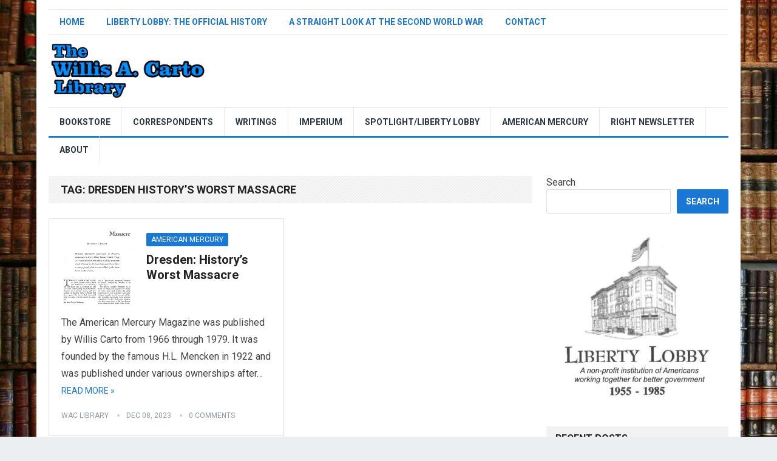

--- FILE ---
content_type: text/html; charset=UTF-8
request_url: https://willisacartolibrary.com/tag/dresden-historys-worst-massacre/
body_size: 14746
content:
<!DOCTYPE html><html dir=ltr lang=en-US prefix="og: https://ogp.me/ns#"><head><meta charset="UTF-8"><meta name="viewport" content="width=device-width, initial-scale=1"><meta http-equiv="X-UA-Compatible" content="IE=edge"><meta name="HandheldFriendly" content="true"><link rel=profile href=http://gmpg.org/xfn/11><link rel=icon type=image/png href=https://willisacartolibrary.com/wp-content/uploads/2022/08/willis-carto.png><title>dresden history's worst massacre - The Library of Willis A. Carto</title><meta name="robots" content="max-image-preview:large"><link rel=canonical href=https://willisacartolibrary.com/tag/dresden-historys-worst-massacre/ ><meta name="generator" content="All in One SEO (AIOSEO) 4.7.6"> <script type=application/ld+json class=aioseo-schema>{"@context":"https:\/\/schema.org","@graph":[{"@type":"BreadcrumbList","@id":"https:\/\/willisacartolibrary.com\/tag\/dresden-historys-worst-massacre\/#breadcrumblist","itemListElement":[{"@type":"ListItem","@id":"https:\/\/willisacartolibrary.com\/#listItem","position":1,"name":"Home","item":"https:\/\/willisacartolibrary.com\/","nextItem":{"@type":"ListItem","@id":"https:\/\/willisacartolibrary.com\/tag\/dresden-historys-worst-massacre\/#listItem","name":"dresden history's worst massacre"}},{"@type":"ListItem","@id":"https:\/\/willisacartolibrary.com\/tag\/dresden-historys-worst-massacre\/#listItem","position":2,"name":"dresden history's worst massacre","previousItem":{"@type":"ListItem","@id":"https:\/\/willisacartolibrary.com\/#listItem","name":"Home"}}]},{"@type":"CollectionPage","@id":"https:\/\/willisacartolibrary.com\/tag\/dresden-historys-worst-massacre\/#collectionpage","url":"https:\/\/willisacartolibrary.com\/tag\/dresden-historys-worst-massacre\/","name":"dresden history's worst massacre - The Library of Willis A. Carto","inLanguage":"en-US","isPartOf":{"@id":"https:\/\/willisacartolibrary.com\/#website"},"breadcrumb":{"@id":"https:\/\/willisacartolibrary.com\/tag\/dresden-historys-worst-massacre\/#breadcrumblist"}},{"@type":"Organization","@id":"https:\/\/willisacartolibrary.com\/#organization","name":"The Library of Willis A. Carto","description":"Collected works of Willis A. Carto","url":"https:\/\/willisacartolibrary.com\/","logo":{"@type":"ImageObject","url":"https:\/\/willisacartolibrary.com\/wp-content\/uploads\/2022\/08\/willis-carto.png","@id":"https:\/\/willisacartolibrary.com\/tag\/dresden-historys-worst-massacre\/#organizationLogo","width":188,"height":188,"caption":"Willis Carto"},"image":{"@id":"https:\/\/willisacartolibrary.com\/tag\/dresden-historys-worst-massacre\/#organizationLogo"}},{"@type":"WebSite","@id":"https:\/\/willisacartolibrary.com\/#website","url":"https:\/\/willisacartolibrary.com\/","name":"The Library of Willis A. Carto","description":"Collected works of Willis A. Carto","inLanguage":"en-US","publisher":{"@id":"https:\/\/willisacartolibrary.com\/#organization"}}]}</script> <link rel=dns-prefetch href=//stats.wp.com><link rel=dns-prefetch href=//fonts.googleapis.com><link rel=dns-prefetch href=//v0.wordpress.com><link rel=dns-prefetch href=//widgets.wp.com><link rel=dns-prefetch href=//s0.wp.com><link rel=dns-prefetch href=//0.gravatar.com><link rel=dns-prefetch href=//1.gravatar.com><link rel=dns-prefetch href=//2.gravatar.com><link rel=alternate type=application/rss+xml title="The Library of Willis A. Carto &raquo; Feed" href=https://willisacartolibrary.com/feed/ ><link rel=alternate type=application/rss+xml title="The Library of Willis A. Carto &raquo; Comments Feed" href=https://willisacartolibrary.com/comments/feed/ ><link rel=alternate type=application/rss+xml title="The Library of Willis A. Carto &raquo; dresden history&#039;s worst massacre Tag Feed" href=https://willisacartolibrary.com/tag/dresden-historys-worst-massacre/feed/ > <script>/*<![CDATA[*/window._wpemojiSettings={"baseUrl":"https:\/\/s.w.org\/images\/core\/emoji\/15.0.3\/72x72\/","ext":".png","svgUrl":"https:\/\/s.w.org\/images\/core\/emoji\/15.0.3\/svg\/","svgExt":".svg","source":{"concatemoji":"https:\/\/willisacartolibrary.com\/wp-includes\/js\/wp-emoji-release.min.js?ver=6.6.4"}};
/*! This file is auto-generated */
!function(i,n){var o,s,e;function c(e){try{var t={supportTests:e,timestamp:(new Date).valueOf()};sessionStorage.setItem(o,JSON.stringify(t))}catch(e){}}function p(e,t,n){e.clearRect(0,0,e.canvas.width,e.canvas.height),e.fillText(t,0,0);var t=new Uint32Array(e.getImageData(0,0,e.canvas.width,e.canvas.height).data),r=(e.clearRect(0,0,e.canvas.width,e.canvas.height),e.fillText(n,0,0),new Uint32Array(e.getImageData(0,0,e.canvas.width,e.canvas.height).data));return t.every(function(e,t){return e===r[t]})}function u(e,t,n){switch(t){case"flag":return n(e,"\ud83c\udff3\ufe0f\u200d\u26a7\ufe0f","\ud83c\udff3\ufe0f\u200b\u26a7\ufe0f")?!1:!n(e,"\ud83c\uddfa\ud83c\uddf3","\ud83c\uddfa\u200b\ud83c\uddf3")&&!n(e,"\ud83c\udff4\udb40\udc67\udb40\udc62\udb40\udc65\udb40\udc6e\udb40\udc67\udb40\udc7f","\ud83c\udff4\u200b\udb40\udc67\u200b\udb40\udc62\u200b\udb40\udc65\u200b\udb40\udc6e\u200b\udb40\udc67\u200b\udb40\udc7f");case"emoji":return!n(e,"\ud83d\udc26\u200d\u2b1b","\ud83d\udc26\u200b\u2b1b")}return!1}function f(e,t,n){var r="undefined"!=typeof WorkerGlobalScope&&self instanceof WorkerGlobalScope?new OffscreenCanvas(300,150):i.createElement("canvas"),a=r.getContext("2d",{willReadFrequently:!0}),o=(a.textBaseline="top",a.font="600 32px Arial",{});return e.forEach(function(e){o[e]=t(a,e,n)}),o}function t(e){var t=i.createElement("script");t.src=e,t.defer=!0,i.head.appendChild(t)}"undefined"!=typeof Promise&&(o="wpEmojiSettingsSupports",s=["flag","emoji"],n.supports={everything:!0,everythingExceptFlag:!0},e=new Promise(function(e){i.addEventListener("DOMContentLoaded",e,{once:!0})}),new Promise(function(t){var n=function(){try{var e=JSON.parse(sessionStorage.getItem(o));if("object"==typeof e&&"number"==typeof e.timestamp&&(new Date).valueOf()<e.timestamp+604800&&"object"==typeof e.supportTests)return e.supportTests}catch(e){}return null}();if(!n){if("undefined"!=typeof Worker&&"undefined"!=typeof OffscreenCanvas&&"undefined"!=typeof URL&&URL.createObjectURL&&"undefined"!=typeof Blob)try{var e="postMessage("+f.toString()+"("+[JSON.stringify(s),u.toString(),p.toString()].join(",")+"));",r=new Blob([e],{type:"text/javascript"}),a=new Worker(URL.createObjectURL(r),{name:"wpTestEmojiSupports"});return void(a.onmessage=function(e){c(n=e.data),a.terminate(),t(n)})}catch(e){}c(n=f(s,u,p))}t(n)}).then(function(e){for(var t in e)n.supports[t]=e[t],n.supports.everything=n.supports.everything&&n.supports[t],"flag"!==t&&(n.supports.everythingExceptFlag=n.supports.everythingExceptFlag&&n.supports[t]);n.supports.everythingExceptFlag=n.supports.everythingExceptFlag&&!n.supports.flag,n.DOMReady=!1,n.readyCallback=function(){n.DOMReady=!0}}).then(function(){return e}).then(function(){var e;n.supports.everything||(n.readyCallback(),(e=n.source||{}).concatemoji?t(e.concatemoji):e.wpemoji&&e.twemoji&&(t(e.twemoji),t(e.wpemoji)))}))}((window,document),window._wpemojiSettings);/*]]>*/</script> <style id=wp-emoji-styles-inline-css>img.wp-smiley,img.emoji{display:inline !important;border:none !important;box-shadow:none !important;height:1em !important;width:1em !important;margin:0 0.07em !important;vertical-align:-0.1em !important;background:none !important;padding:0 !important}</style><link rel=stylesheet href=https://willisacartolibrary.com/wp-content/cache/minify/a5ff7.css media=all><style id=wp-block-library-inline-css>.has-text-align-justify{text-align:justify}</style><link rel=stylesheet href=https://willisacartolibrary.com/wp-content/cache/minify/d5ca8.css media=all><style id=jetpack-sharing-buttons-style-inline-css>.jetpack-sharing-buttons__services-list{display:flex;flex-direction:row;flex-wrap:wrap;gap:0;list-style-type:none;margin:5px;padding:0}.jetpack-sharing-buttons__services-list.has-small-icon-size{font-size:12px}.jetpack-sharing-buttons__services-list.has-normal-icon-size{font-size:16px}.jetpack-sharing-buttons__services-list.has-large-icon-size{font-size:24px}.jetpack-sharing-buttons__services-list.has-huge-icon-size{font-size:36px}@media print{.jetpack-sharing-buttons__services-list{display:none!important}}.editor-styles-wrapper .wp-block-jetpack-sharing-buttons{gap:0;padding-inline-start:0}ul.jetpack-sharing-buttons__services-list.has-background{padding:1.25em 2.375em}</style><style id=classic-theme-styles-inline-css>/*! This file is auto-generated */
.wp-block-button__link{color:#fff;background-color:#32373c;border-radius:9999px;box-shadow:none;text-decoration:none;padding:calc(.667em + 2px) calc(1.333em + 2px);font-size:1.125em}.wp-block-file__button{background:#32373c;color:#fff;text-decoration:none}</style><style id=global-styles-inline-css>/*<![CDATA[*/:root{--wp--preset--aspect-ratio--square:1;--wp--preset--aspect-ratio--4-3:4/3;--wp--preset--aspect-ratio--3-4:3/4;--wp--preset--aspect-ratio--3-2:3/2;--wp--preset--aspect-ratio--2-3:2/3;--wp--preset--aspect-ratio--16-9:16/9;--wp--preset--aspect-ratio--9-16:9/16;--wp--preset--color--black:#000;--wp--preset--color--cyan-bluish-gray:#abb8c3;--wp--preset--color--white:#fff;--wp--preset--color--pale-pink:#f78da7;--wp--preset--color--vivid-red:#cf2e2e;--wp--preset--color--luminous-vivid-orange:#ff6900;--wp--preset--color--luminous-vivid-amber:#fcb900;--wp--preset--color--light-green-cyan:#7bdcb5;--wp--preset--color--vivid-green-cyan:#00d084;--wp--preset--color--pale-cyan-blue:#8ed1fc;--wp--preset--color--vivid-cyan-blue:#0693e3;--wp--preset--color--vivid-purple:#9b51e0;--wp--preset--gradient--vivid-cyan-blue-to-vivid-purple:linear-gradient(135deg,rgba(6,147,227,1) 0%,rgb(155,81,224) 100%);--wp--preset--gradient--light-green-cyan-to-vivid-green-cyan:linear-gradient(135deg,rgb(122,220,180) 0%,rgb(0,208,130) 100%);--wp--preset--gradient--luminous-vivid-amber-to-luminous-vivid-orange:linear-gradient(135deg,rgba(252,185,0,1) 0%,rgba(255,105,0,1) 100%);--wp--preset--gradient--luminous-vivid-orange-to-vivid-red:linear-gradient(135deg,rgba(255,105,0,1) 0%,rgb(207,46,46) 100%);--wp--preset--gradient--very-light-gray-to-cyan-bluish-gray:linear-gradient(135deg,rgb(238,238,238) 0%,rgb(169,184,195) 100%);--wp--preset--gradient--cool-to-warm-spectrum:linear-gradient(135deg,rgb(74,234,220) 0%,rgb(151,120,209) 20%,rgb(207,42,186) 40%,rgb(238,44,130) 60%,rgb(251,105,98) 80%,rgb(254,248,76) 100%);--wp--preset--gradient--blush-light-purple:linear-gradient(135deg,rgb(255,206,236) 0%,rgb(152,150,240) 100%);--wp--preset--gradient--blush-bordeaux:linear-gradient(135deg,rgb(254,205,165) 0%,rgb(254,45,45) 50%,rgb(107,0,62) 100%);--wp--preset--gradient--luminous-dusk:linear-gradient(135deg,rgb(255,203,112) 0%,rgb(199,81,192) 50%,rgb(65,88,208) 100%);--wp--preset--gradient--pale-ocean:linear-gradient(135deg,rgb(255,245,203) 0%,rgb(182,227,212) 50%,rgb(51,167,181) 100%);--wp--preset--gradient--electric-grass:linear-gradient(135deg,rgb(202,248,128) 0%,rgb(113,206,126) 100%);--wp--preset--gradient--midnight:linear-gradient(135deg,rgb(2,3,129) 0%,rgb(40,116,252) 100%);--wp--preset--font-size--small:13px;--wp--preset--font-size--medium:20px;--wp--preset--font-size--large:36px;--wp--preset--font-size--x-large:42px;--wp--preset--spacing--20:0.44rem;--wp--preset--spacing--30:0.67rem;--wp--preset--spacing--40:1rem;--wp--preset--spacing--50:1.5rem;--wp--preset--spacing--60:2.25rem;--wp--preset--spacing--70:3.38rem;--wp--preset--spacing--80:5.06rem;--wp--preset--shadow--natural:6px 6px 9px rgba(0, 0, 0, 0.2);--wp--preset--shadow--deep:12px 12px 50px rgba(0, 0, 0, 0.4);--wp--preset--shadow--sharp:6px 6px 0px rgba(0, 0, 0, 0.2);--wp--preset--shadow--outlined:6px 6px 0px -3px rgba(255, 255, 255, 1), 6px 6px rgba(0, 0, 0, 1);--wp--preset--shadow--crisp:6px 6px 0px rgba(0, 0, 0, 1)}:where(.is-layout-flex){gap:0.5em}:where(.is-layout-grid){gap:0.5em}body .is-layout-flex{display:flex}.is-layout-flex{flex-wrap:wrap;align-items:center}.is-layout-flex>:is(*,div){margin:0}body .is-layout-grid{display:grid}.is-layout-grid>:is(*,div){margin:0}:where(.wp-block-columns.is-layout-flex){gap:2em}:where(.wp-block-columns.is-layout-grid){gap:2em}:where(.wp-block-post-template.is-layout-flex){gap:1.25em}:where(.wp-block-post-template.is-layout-grid){gap:1.25em}.has-black-color{color:var(--wp--preset--color--black) !important}.has-cyan-bluish-gray-color{color:var(--wp--preset--color--cyan-bluish-gray) !important}.has-white-color{color:var(--wp--preset--color--white) !important}.has-pale-pink-color{color:var(--wp--preset--color--pale-pink) !important}.has-vivid-red-color{color:var(--wp--preset--color--vivid-red) !important}.has-luminous-vivid-orange-color{color:var(--wp--preset--color--luminous-vivid-orange) !important}.has-luminous-vivid-amber-color{color:var(--wp--preset--color--luminous-vivid-amber) !important}.has-light-green-cyan-color{color:var(--wp--preset--color--light-green-cyan) !important}.has-vivid-green-cyan-color{color:var(--wp--preset--color--vivid-green-cyan) !important}.has-pale-cyan-blue-color{color:var(--wp--preset--color--pale-cyan-blue) !important}.has-vivid-cyan-blue-color{color:var(--wp--preset--color--vivid-cyan-blue) !important}.has-vivid-purple-color{color:var(--wp--preset--color--vivid-purple) !important}.has-black-background-color{background-color:var(--wp--preset--color--black) !important}.has-cyan-bluish-gray-background-color{background-color:var(--wp--preset--color--cyan-bluish-gray) !important}.has-white-background-color{background-color:var(--wp--preset--color--white) !important}.has-pale-pink-background-color{background-color:var(--wp--preset--color--pale-pink) !important}.has-vivid-red-background-color{background-color:var(--wp--preset--color--vivid-red) !important}.has-luminous-vivid-orange-background-color{background-color:var(--wp--preset--color--luminous-vivid-orange) !important}.has-luminous-vivid-amber-background-color{background-color:var(--wp--preset--color--luminous-vivid-amber) !important}.has-light-green-cyan-background-color{background-color:var(--wp--preset--color--light-green-cyan) !important}.has-vivid-green-cyan-background-color{background-color:var(--wp--preset--color--vivid-green-cyan) !important}.has-pale-cyan-blue-background-color{background-color:var(--wp--preset--color--pale-cyan-blue) !important}.has-vivid-cyan-blue-background-color{background-color:var(--wp--preset--color--vivid-cyan-blue) !important}.has-vivid-purple-background-color{background-color:var(--wp--preset--color--vivid-purple) !important}.has-black-border-color{border-color:var(--wp--preset--color--black) !important}.has-cyan-bluish-gray-border-color{border-color:var(--wp--preset--color--cyan-bluish-gray) !important}.has-white-border-color{border-color:var(--wp--preset--color--white) !important}.has-pale-pink-border-color{border-color:var(--wp--preset--color--pale-pink) !important}.has-vivid-red-border-color{border-color:var(--wp--preset--color--vivid-red) !important}.has-luminous-vivid-orange-border-color{border-color:var(--wp--preset--color--luminous-vivid-orange) !important}.has-luminous-vivid-amber-border-color{border-color:var(--wp--preset--color--luminous-vivid-amber) !important}.has-light-green-cyan-border-color{border-color:var(--wp--preset--color--light-green-cyan) !important}.has-vivid-green-cyan-border-color{border-color:var(--wp--preset--color--vivid-green-cyan) !important}.has-pale-cyan-blue-border-color{border-color:var(--wp--preset--color--pale-cyan-blue) !important}.has-vivid-cyan-blue-border-color{border-color:var(--wp--preset--color--vivid-cyan-blue) !important}.has-vivid-purple-border-color{border-color:var(--wp--preset--color--vivid-purple) !important}.has-vivid-cyan-blue-to-vivid-purple-gradient-background{background:var(--wp--preset--gradient--vivid-cyan-blue-to-vivid-purple) !important}.has-light-green-cyan-to-vivid-green-cyan-gradient-background{background:var(--wp--preset--gradient--light-green-cyan-to-vivid-green-cyan) !important}.has-luminous-vivid-amber-to-luminous-vivid-orange-gradient-background{background:var(--wp--preset--gradient--luminous-vivid-amber-to-luminous-vivid-orange) !important}.has-luminous-vivid-orange-to-vivid-red-gradient-background{background:var(--wp--preset--gradient--luminous-vivid-orange-to-vivid-red) !important}.has-very-light-gray-to-cyan-bluish-gray-gradient-background{background:var(--wp--preset--gradient--very-light-gray-to-cyan-bluish-gray) !important}.has-cool-to-warm-spectrum-gradient-background{background:var(--wp--preset--gradient--cool-to-warm-spectrum) !important}.has-blush-light-purple-gradient-background{background:var(--wp--preset--gradient--blush-light-purple) !important}.has-blush-bordeaux-gradient-background{background:var(--wp--preset--gradient--blush-bordeaux) !important}.has-luminous-dusk-gradient-background{background:var(--wp--preset--gradient--luminous-dusk) !important}.has-pale-ocean-gradient-background{background:var(--wp--preset--gradient--pale-ocean) !important}.has-electric-grass-gradient-background{background:var(--wp--preset--gradient--electric-grass) !important}.has-midnight-gradient-background{background:var(--wp--preset--gradient--midnight) !important}.has-small-font-size{font-size:var(--wp--preset--font-size--small) !important}.has-medium-font-size{font-size:var(--wp--preset--font-size--medium) !important}.has-large-font-size{font-size:var(--wp--preset--font-size--large) !important}.has-x-large-font-size{font-size:var(--wp--preset--font-size--x-large) !important}:where(.wp-block-post-template.is-layout-flex){gap:1.25em}:where(.wp-block-post-template.is-layout-grid){gap:1.25em}:where(.wp-block-columns.is-layout-flex){gap:2em}:where(.wp-block-columns.is-layout-grid){gap:2em}:root :where(.wp-block-pullquote){font-size:1.5em;line-height:1.6}/*]]>*/</style><link rel=stylesheet id=demo_fonts-css href='//fonts.googleapis.com/css?family=Roboto%3Aregular%2Citalic%2C700%26subset%3Dlatin%2C' type=text/css media=screen><link rel=stylesheet href=https://willisacartolibrary.com/wp-content/cache/minify/6f7fd.css media=all> <script src=https://willisacartolibrary.com/wp-content/cache/minify/818c0.js></script> <link rel=https://api.w.org/ href=https://willisacartolibrary.com/wp-json/ ><link rel=alternate title=JSON type=application/json href=https://willisacartolibrary.com/wp-json/wp/v2/tags/184><link rel=EditURI type=application/rsd+xml title=RSD href=https://willisacartolibrary.com/xmlrpc.php?rsd><meta name="generator" content="WordPress 6.6.4"><style>img#wpstats{display:none}</style><style id=custom-background-css>body.custom-background{background-image:url("https://willisacartolibrary.com/wp-content/uploads/2023/09/library-books-background-willis-carto.jpg");background-position:left top;background-size:auto;background-repeat:repeat;background-attachment:scroll}</style><style id=demo-custom-css>.primary{color:#1977d6}</style><link rel=icon href=https://willisacartolibrary.com/wp-content/uploads/2022/08/willis-carto-80x80.png sizes=32x32><link rel=icon href=https://willisacartolibrary.com/wp-content/uploads/2022/08/willis-carto.png sizes=192x192><link rel=apple-touch-icon href=https://willisacartolibrary.com/wp-content/uploads/2022/08/willis-carto.png><meta name="msapplication-TileImage" content="https://willisacartolibrary.com/wp-content/uploads/2022/08/willis-carto.png"><style media=all>body, input, input[type="text"], input[type="email"], input[type="url"], input[type="search"], input[type="password"], textarea, table, .sidebar .widget_ad .widget-title, .site-footer .widget_ad .widget-title{font-family:"Roboto","Helvetica Neue",Helvetica,Arial,sans-serif}#secondary-menu li a, .footer-nav li a, .pagination .page-numbers, button, .btn, input[type="submit"], input[type="reset"], input[type="button"], .comment-form label,label,h1,h2,h3,h4,h5,h6{font-family:"Roboto","Helvetica Neue",Helvetica,Arial,sans-serif}a:hover, .site-header .search-icon:hover span, #primary-menu li a:link, #primary-menu li a:visited, #primary-menu li.sfHover li a, #secondary-menu li.sfHover li a, .sf-menu li li a:hover, .sf-menu li.sfHover a, .sf-menu li.current-menu-item a, .sf-menu li.current-menu-item a:hover, .breadcrumbs .breadcrumbs-nav a:hover, .read-more a, .read-more a:visited, .entry-title a:hover, article.hentry .edit-link a, .author-box a, .page-content a, .entry-content a, .comment-author a, .comment-content a, .comment-reply-title small a:hover, .sidebar .widget a, .sidebar .widget ul li a:hover, #site-bottom a:hover, .author-box a:hover, .page-content a:hover, .entry-content a:hover, .widget_tag_cloud .tagcloud a:hover:before, .entry-tags .tag-links a:hover:before, .content-loop .entry-title a:hover, .content-list .entry-title a:hover, .content-grid .entry-title a:hover, article.hentry .edit-link a:hover, .site-footer .widget ul li a:hover, .comment-content a:hover, .pagination .page-numbers.current, .entry-tags .tag-links a:hover{color:#1977d6}#primary-menu li li a:hover, #secondary-menu li li a:hover, #primary-menu li li.current-menu-item a:hover, #secondary-menu li li.current-menu-item a:hover, .widget_tag_cloud .tagcloud a:hover{color:#1977d6 !important}.sf-menu li a:hover, .sf-menu li.sfHover a, .sf-menu li.current-menu-item a, .sf-menu li.current-menu-item a:hover, button, .btn, input[type="submit"], input[type="reset"], input[type="button"], .entry-category a, #back-top a:hover span, .bx-wrapper .bx-pager.bx-default-pager a:hover, .bx-wrapper .bx-pager.bx-default-pager a.active, .bx-wrapper .bx-pager.bx-default-pager a:focus, .sidebar .widget ul li:before, .widget_newsletter input[type="submit"], .widget_newsletter input[type="button"], .widget_newsletter button, .pagination .next{background-color:#1977d6}.pagination .next:after{border-left-color:#1977d6}#secondary-bar{border-bottom-color:#1977d6}.header-search, .sf-menu li a:before{border-color:#1977d6}</style></head><body class="archive tag tag-dresden-historys-worst-massacre tag-184 custom-background hfeed"><div id=page class=site><header id=masthead class="site-header clear"><div id=primary-bar class=container><nav id=primary-nav class=primary-navigation><div class=menu-top-menu-container><ul id=primary-menu class=sf-menu><li id=menu-item-18 class="menu-item menu-item-type-custom menu-item-object-custom menu-item-home menu-item-18"><a href=https://willisacartolibrary.com>Home</a></li> <li id=menu-item-849 class="menu-item menu-item-type-post_type menu-item-object-post menu-item-849"><a href=https://willisacartolibrary.com/2017/10/31/liberty-lobby-the-official-history/ >Liberty Lobby: The Official History</a></li> <li id=menu-item-848 class="menu-item menu-item-type-post_type menu-item-object-post menu-item-848"><a href=https://willisacartolibrary.com/2017/06/25/a-straight-look-at-the-second-world-war/ >A Straight Look at the Second World War</a></li> <li id=menu-item-847 class="menu-item menu-item-type-post_type menu-item-object-page menu-item-847"><a href=https://willisacartolibrary.com/contact/ >Contact</a></li></ul></div></nav></div><div class="site-start container"><div class=site-branding><div id=logo> <span class=helper></span> <a href=https://willisacartolibrary.com/ rel=home> <img src=https://willisacartolibrary.com/wp-content/uploads/2023/09/wacl-header-blue.png alt> </a></div></div></div><div id=secondary-bar class=container><nav id=secondary-nav class=secondary-navigation><div class=menu-navigation-container><ul id=secondary-menu class=sf-menu><li id=menu-item-1486 class="menu-item menu-item-type-post_type menu-item-object-page menu-item-1486"><a href=https://willisacartolibrary.com/willis-a-cartos-personal-library-books-for-sale/ >Bookstore</a></li> <li id=menu-item-827 class="menu-item menu-item-type-taxonomy menu-item-object-category menu-item-827"><a href=https://willisacartolibrary.com/category/correspondents/ >Correspondents</a></li> <li id=menu-item-828 class="menu-item menu-item-type-taxonomy menu-item-object-category menu-item-828"><a href=https://willisacartolibrary.com/category/writings/ >Writings</a></li> <li id=menu-item-829 class="menu-item menu-item-type-taxonomy menu-item-object-category menu-item-829"><a href=https://willisacartolibrary.com/category/imperium/ >Imperium</a></li> <li id=menu-item-831 class="menu-item menu-item-type-taxonomy menu-item-object-category menu-item-831"><a href=https://willisacartolibrary.com/category/spotlight-liberty-lobby/ >Spotlight/Liberty Lobby</a></li> <li id=menu-item-1631 class="menu-item menu-item-type-taxonomy menu-item-object-category menu-item-1631"><a href=https://willisacartolibrary.com/category/american-mercury/ >American Mercury</a></li> <li id=menu-item-1039 class="menu-item menu-item-type-taxonomy menu-item-object-category menu-item-1039"><a href=https://willisacartolibrary.com/category/right-newsletter/ >RIGHT Newsletter</a></li> <li id=menu-item-830 class="menu-item menu-item-type-taxonomy menu-item-object-category menu-item-830"><a href=https://willisacartolibrary.com/category/about/ >About</a></li></ul></div></nav></div><span class=mobile-menu-icon> <span class=menu-icon-open>Menu</span> <span class=menu-icon-close><span class="genericon genericon-close"></span></span> </span><div class="mobile-menu clear"><div class=container><div class=menu-left><h3>Pages</h3><div class=menu-top-menu-container><ul id=primary-mobile-menu class><li class="menu-item menu-item-type-custom menu-item-object-custom menu-item-home menu-item-18"><a href=https://willisacartolibrary.com>Home</a></li> <li class="menu-item menu-item-type-post_type menu-item-object-post menu-item-849"><a href=https://willisacartolibrary.com/2017/10/31/liberty-lobby-the-official-history/ >Liberty Lobby: The Official History</a></li> <li class="menu-item menu-item-type-post_type menu-item-object-post menu-item-848"><a href=https://willisacartolibrary.com/2017/06/25/a-straight-look-at-the-second-world-war/ >A Straight Look at the Second World War</a></li> <li class="menu-item menu-item-type-post_type menu-item-object-page menu-item-847"><a href=https://willisacartolibrary.com/contact/ >Contact</a></li></ul></div></div><div class=menu-right><h3>Categories</h3><div class=menu-navigation-container><ul id=secondary-mobile-menu class><li class="menu-item menu-item-type-post_type menu-item-object-page menu-item-1486"><a href=https://willisacartolibrary.com/willis-a-cartos-personal-library-books-for-sale/ >Bookstore</a></li> <li class="menu-item menu-item-type-taxonomy menu-item-object-category menu-item-827"><a href=https://willisacartolibrary.com/category/correspondents/ >Correspondents</a></li> <li class="menu-item menu-item-type-taxonomy menu-item-object-category menu-item-828"><a href=https://willisacartolibrary.com/category/writings/ >Writings</a></li> <li class="menu-item menu-item-type-taxonomy menu-item-object-category menu-item-829"><a href=https://willisacartolibrary.com/category/imperium/ >Imperium</a></li> <li class="menu-item menu-item-type-taxonomy menu-item-object-category menu-item-831"><a href=https://willisacartolibrary.com/category/spotlight-liberty-lobby/ >Spotlight/Liberty Lobby</a></li> <li class="menu-item menu-item-type-taxonomy menu-item-object-category menu-item-1631"><a href=https://willisacartolibrary.com/category/american-mercury/ >American Mercury</a></li> <li class="menu-item menu-item-type-taxonomy menu-item-object-category menu-item-1039"><a href=https://willisacartolibrary.com/category/right-newsletter/ >RIGHT Newsletter</a></li> <li class="menu-item menu-item-type-taxonomy menu-item-object-category menu-item-830"><a href=https://willisacartolibrary.com/category/about/ >About</a></li></ul></div></div></div></div></header><div id=content class="site-content container clear"><div id=primary class="content-area clear"><main id=main class="site-main clear"><div class="breadcrumbs clear"><h1> Tag: <span>dresden history&#8217;s worst massacre</span></h1></div><div id=recent-content class=content-magazine><div id=post-1697 class="post-1697 post type-post status-publish format-standard has-post-thumbnail hentry category-american-mercury tag-dresden-1945-germany-massacre tag-dresden-george-t-parker tag-dresden-historys-worst-massacre"><a class=thumbnail-link href=https://willisacartolibrary.com/2023/12/08/dresden-historys-worst-massacre/ ><div class=thumbnail-wrap> <img width=300 height=300 src=https://willisacartolibrary.com/wp-content/uploads/2023/12/rsw_1280-11-300x300.webp class="attachment-post-thumbnail size-post-thumbnail wp-post-image" alt decoding=async srcset="https://willisacartolibrary.com/wp-content/uploads/2023/12/rsw_1280-11-300x300.webp 300w, https://willisacartolibrary.com/wp-content/uploads/2023/12/rsw_1280-11-150x150.webp 150w, https://willisacartolibrary.com/wp-content/uploads/2023/12/rsw_1280-11-80x80.webp 80w" sizes="(max-width: 300px) 100vw, 300px" data-attachment-id=1698 data-permalink=https://willisacartolibrary.com/2023/12/08/dresden-historys-worst-massacre/rsw_1280-11/ data-orig-file=https://willisacartolibrary.com/wp-content/uploads/2023/12/rsw_1280-11.webp data-orig-size=1280,2033 data-comments-opened=0 data-image-meta={&quot;aperture&quot;:&quot;0&quot;,&quot;credit&quot;:&quot;&quot;,&quot;camera&quot;:&quot;&quot;,&quot;caption&quot;:&quot;&quot;,&quot;created_timestamp&quot;:&quot;0&quot;,&quot;copyright&quot;:&quot;&quot;,&quot;focal_length&quot;:&quot;0&quot;,&quot;iso&quot;:&quot;0&quot;,&quot;shutter_speed&quot;:&quot;0&quot;,&quot;title&quot;:&quot;&quot;,&quot;orientation&quot;:&quot;0&quot;} data-image-title="rs=w_1280" data-image-description data-image-caption data-medium-file=https://willisacartolibrary.com/wp-content/uploads/2023/12/rsw_1280-11-189x300.webp data-large-file=https://willisacartolibrary.com/wp-content/uploads/2023/12/rsw_1280-11-645x1024.webp></div> </a><div class=entry-category> <a href=https://willisacartolibrary.com/category/american-mercury/ title="View all posts in American Mercury" >American Mercury</a></div><h2 class="entry-title"><a href=https://willisacartolibrary.com/2023/12/08/dresden-historys-worst-massacre/ >Dresden: History&#8217;s Worst Massacre</a></h2><div class=entry-summary><p>The American Mercury Magazine was published by Willis Carto from 1966 through 1979. It was founded by the famous H.L. Mencken in 1922 and was published under various ownerships after&#8230;</p> <span class=read-more><a href=https://willisacartolibrary.com/2023/12/08/dresden-historys-worst-massacre/ >Read More &raquo;</a></span></div><div class=entry-meta><span class=entry-author><a href=https://willisacartolibrary.com/author/wac555caw/ title="Posts by WAC Library" rel=author>WAC Library</a></span> <span class=entry-date>Dec 08, 2023</span> <span class=entry-comment><a href=https://willisacartolibrary.com/2023/12/08/dresden-historys-worst-massacre/#respond class=comments-link >0 Comments</a></span></div></div></div></main></div><aside id=secondary class="widget-area sidebar"><div id=block-19 class="widget widget_block widget_search"><form role=search method=get action=https://willisacartolibrary.com/ class="wp-block-search__button-outside wp-block-search__text-button wp-block-search"    ><label class=wp-block-search__label for=wp-block-search__input-1 >Search</label><div class="wp-block-search__inside-wrapper " ><input class=wp-block-search__input id=wp-block-search__input-1 placeholder value type=search name=s required><button aria-label=Search class="wp-block-search__button wp-element-button" type=submit >Search</button></div></form></div><div id=block-16 class="widget widget_block widget_media_image"><figure class="wp-block-image size-full is-resized"><img loading=lazy decoding=async width=508 height=510 src=https://willisacartolibrary.com/wp-content/uploads/2023/10/Liberty-Lobby-55-85-logo-square.jpg alt class=wp-image-1593 style=aspect-ratio:0.996078431372549;width:324px;height:auto srcset="https://willisacartolibrary.com/wp-content/uploads/2023/10/Liberty-Lobby-55-85-logo-square.jpg 508w, https://willisacartolibrary.com/wp-content/uploads/2023/10/Liberty-Lobby-55-85-logo-square-300x300.jpg 300w, https://willisacartolibrary.com/wp-content/uploads/2023/10/Liberty-Lobby-55-85-logo-square-150x150.jpg 150w, https://willisacartolibrary.com/wp-content/uploads/2023/10/Liberty-Lobby-55-85-logo-square-80x80.jpg 80w" sizes="(max-width: 508px) 100vw, 508px"></figure></div><div id=standard_pro-recent-2 class="widget widget-standard_pro-recent widget_posts_thumbnail"><h2 class="widget-title">Recent Posts</h2><ul><li class=clear><div class=entry-wrap><a href=https://willisacartolibrary.com/2025/09/07/otto-skorzeny/ rel=bookmark>Otto Skorzeny: Soldier Of The West</a><div class=entry-meta>September 7, 2025</div></div></li><li class=clear><a href=https://willisacartolibrary.com/2025/07/16/the-inside-story-of-the-hess-flight/ rel=bookmark><div class=thumbnail-wrap><img width=300 height=300 src=https://willisacartolibrary.com/wp-content/uploads/2025/07/Hess6-300x300.jpeg class="attachment-post-thumbnail size-post-thumbnail wp-post-image" alt decoding=async loading=lazy srcset="https://willisacartolibrary.com/wp-content/uploads/2025/07/Hess6-300x300.jpeg 300w, https://willisacartolibrary.com/wp-content/uploads/2025/07/Hess6-150x150.jpeg 150w, https://willisacartolibrary.com/wp-content/uploads/2025/07/Hess6-80x80.jpeg 80w" sizes="(max-width: 300px) 100vw, 300px" data-attachment-id=2665 data-permalink=https://willisacartolibrary.com/2025/07/16/the-inside-story-of-the-hess-flight/hess6/ data-orig-file=https://willisacartolibrary.com/wp-content/uploads/2025/07/Hess6.jpeg data-orig-size=1269,1650 data-comments-opened=0 data-image-meta={&quot;aperture&quot;:&quot;0&quot;,&quot;credit&quot;:&quot;&quot;,&quot;camera&quot;:&quot;ADS-2800W&quot;,&quot;caption&quot;:&quot;&quot;,&quot;created_timestamp&quot;:&quot;0&quot;,&quot;copyright&quot;:&quot;&quot;,&quot;focal_length&quot;:&quot;0&quot;,&quot;iso&quot;:&quot;0&quot;,&quot;shutter_speed&quot;:&quot;0&quot;,&quot;title&quot;:&quot;&quot;,&quot;orientation&quot;:&quot;1&quot;} data-image-title=Hess6 data-image-description data-image-caption data-medium-file=https://willisacartolibrary.com/wp-content/uploads/2025/07/Hess6-231x300.jpeg data-large-file=https://willisacartolibrary.com/wp-content/uploads/2025/07/Hess6-788x1024.jpeg></div></a><div class=entry-wrap><a href=https://willisacartolibrary.com/2025/07/16/the-inside-story-of-the-hess-flight/ rel=bookmark>The Inside Story of the Hess Flight</a><div class=entry-meta>July 16, 2025</div></div></li><li class=clear><a href=https://willisacartolibrary.com/2025/07/02/i-was-paid-to-kill-patton-douglas-bazata/ rel=bookmark><div class=thumbnail-wrap><img width=300 height=300 src=https://willisacartolibrary.com/wp-content/uploads/2025/07/Patton-1-2-3-300x300.jpeg class="attachment-post-thumbnail size-post-thumbnail wp-post-image" alt decoding=async loading=lazy srcset="https://willisacartolibrary.com/wp-content/uploads/2025/07/Patton-1-2-3-300x300.jpeg 300w, https://willisacartolibrary.com/wp-content/uploads/2025/07/Patton-1-2-3-150x150.jpeg 150w, https://willisacartolibrary.com/wp-content/uploads/2025/07/Patton-1-2-3-80x80.jpeg 80w" sizes="(max-width: 300px) 100vw, 300px" data-attachment-id=2650 data-permalink=https://willisacartolibrary.com/2025/07/02/i-was-paid-to-kill-patton-douglas-bazata/patton-1-2-3/ data-orig-file=https://willisacartolibrary.com/wp-content/uploads/2025/07/Patton-1-2-3.jpeg data-orig-size=1269,1650 data-comments-opened=0 data-image-meta={&quot;aperture&quot;:&quot;0&quot;,&quot;credit&quot;:&quot;&quot;,&quot;camera&quot;:&quot;ADS-2800W&quot;,&quot;caption&quot;:&quot;&quot;,&quot;created_timestamp&quot;:&quot;0&quot;,&quot;copyright&quot;:&quot;&quot;,&quot;focal_length&quot;:&quot;0&quot;,&quot;iso&quot;:&quot;0&quot;,&quot;shutter_speed&quot;:&quot;0&quot;,&quot;title&quot;:&quot;&quot;,&quot;orientation&quot;:&quot;1&quot;} data-image-title="Patton 1 2 3 Douglas Bazata" data-image-description data-image-caption data-medium-file=https://willisacartolibrary.com/wp-content/uploads/2025/07/Patton-1-2-3-231x300.jpeg data-large-file=https://willisacartolibrary.com/wp-content/uploads/2025/07/Patton-1-2-3-788x1024.jpeg></div></a><div class=entry-wrap><a href=https://willisacartolibrary.com/2025/07/02/i-was-paid-to-kill-patton-douglas-bazata/ rel=bookmark>I Was Paid To Kill Patton | Douglas Bazata</a><div class=entry-meta>July 2, 2025</div></div></li><li class=clear><a href=https://willisacartolibrary.com/2025/06/11/western-destiny-10-december-1965/ rel=bookmark><div class=thumbnail-wrap><img width=300 height=300 src=https://willisacartolibrary.com/wp-content/uploads/2025/06/bestwest_1-300x300.jpeg class="attachment-post-thumbnail size-post-thumbnail wp-post-image" alt decoding=async loading=lazy srcset="https://willisacartolibrary.com/wp-content/uploads/2025/06/bestwest_1-300x300.jpeg 300w, https://willisacartolibrary.com/wp-content/uploads/2025/06/bestwest_1-150x150.jpeg 150w, https://willisacartolibrary.com/wp-content/uploads/2025/06/bestwest_1-80x80.jpeg 80w" sizes="(max-width: 300px) 100vw, 300px" data-attachment-id=2627 data-permalink=https://willisacartolibrary.com/2025/06/11/western-destiny-10-december-1965/bestwest_1/ data-orig-file=https://willisacartolibrary.com/wp-content/uploads/2025/06/bestwest_1.jpeg data-orig-size=1269,1650 data-comments-opened=0 data-image-meta={&quot;aperture&quot;:&quot;0&quot;,&quot;credit&quot;:&quot;&quot;,&quot;camera&quot;:&quot;ADS-2800W&quot;,&quot;caption&quot;:&quot;&quot;,&quot;created_timestamp&quot;:&quot;0&quot;,&quot;copyright&quot;:&quot;&quot;,&quot;focal_length&quot;:&quot;0&quot;,&quot;iso&quot;:&quot;0&quot;,&quot;shutter_speed&quot;:&quot;0&quot;,&quot;title&quot;:&quot;&quot;,&quot;orientation&quot;:&quot;1&quot;} data-image-title=bestwest_1 data-image-description data-image-caption data-medium-file=https://willisacartolibrary.com/wp-content/uploads/2025/06/bestwest_1-231x300.jpeg data-large-file=https://willisacartolibrary.com/wp-content/uploads/2025/06/bestwest_1-788x1024.jpeg></div></a><div class=entry-wrap><a href=https://willisacartolibrary.com/2025/06/11/western-destiny-10-december-1965/ rel=bookmark>Western Destiny #10 December 1965</a><div class=entry-meta>June 11, 2025</div></div></li><li class=clear><a href=https://willisacartolibrary.com/2025/05/10/constitutional-protection-implemented-by-tarrifs-by-raymond-e-walk/ rel=bookmark><div class=thumbnail-wrap><img width=300 height=300 src=https://willisacartolibrary.com/wp-content/uploads/2025/05/Constitutional-Protection-Implemented-by-Tarrifs-300x300.jpeg class="attachment-post-thumbnail size-post-thumbnail wp-post-image" alt decoding=async loading=lazy srcset="https://willisacartolibrary.com/wp-content/uploads/2025/05/Constitutional-Protection-Implemented-by-Tarrifs-300x300.jpeg 300w, https://willisacartolibrary.com/wp-content/uploads/2025/05/Constitutional-Protection-Implemented-by-Tarrifs-150x150.jpeg 150w, https://willisacartolibrary.com/wp-content/uploads/2025/05/Constitutional-Protection-Implemented-by-Tarrifs-80x80.jpeg 80w" sizes="(max-width: 300px) 100vw, 300px" data-attachment-id=2616 data-permalink=https://willisacartolibrary.com/2025/05/10/constitutional-protection-implemented-by-tarrifs-by-raymond-e-walk/constitutional-protection-implemented-by-tarrifs/ data-orig-file=https://willisacartolibrary.com/wp-content/uploads/2025/05/Constitutional-Protection-Implemented-by-Tarrifs.jpeg data-orig-size=1269,1650 data-comments-opened=0 data-image-meta={&quot;aperture&quot;:&quot;0&quot;,&quot;credit&quot;:&quot;&quot;,&quot;camera&quot;:&quot;ADS-2800W&quot;,&quot;caption&quot;:&quot;&quot;,&quot;created_timestamp&quot;:&quot;0&quot;,&quot;copyright&quot;:&quot;&quot;,&quot;focal_length&quot;:&quot;0&quot;,&quot;iso&quot;:&quot;0&quot;,&quot;shutter_speed&quot;:&quot;0&quot;,&quot;title&quot;:&quot;&quot;,&quot;orientation&quot;:&quot;1&quot;} data-image-title="Constitutional Protection Implemented by Tarrifs" data-image-description data-image-caption data-medium-file=https://willisacartolibrary.com/wp-content/uploads/2025/05/Constitutional-Protection-Implemented-by-Tarrifs-231x300.jpeg data-large-file=https://willisacartolibrary.com/wp-content/uploads/2025/05/Constitutional-Protection-Implemented-by-Tarrifs-788x1024.jpeg></div></a><div class=entry-wrap><a href=https://willisacartolibrary.com/2025/05/10/constitutional-protection-implemented-by-tarrifs-by-raymond-e-walk/ rel=bookmark>Constitutional Protection Implemented by Tarrifs by Raymond E. Walk</a><div class=entry-meta>May 10, 2025</div></div></li><li class=clear><a href=https://willisacartolibrary.com/2025/05/04/church-state-and-sex-by-benito-mussolini/ rel=bookmark><div class=thumbnail-wrap><img width=300 height=300 src=https://willisacartolibrary.com/wp-content/uploads/2025/04/Church-State-Sex-1-300x300.png class="attachment-post-thumbnail size-post-thumbnail wp-post-image" alt decoding=async loading=lazy srcset="https://willisacartolibrary.com/wp-content/uploads/2025/04/Church-State-Sex-1-300x300.png 300w, https://willisacartolibrary.com/wp-content/uploads/2025/04/Church-State-Sex-1-150x150.png 150w, https://willisacartolibrary.com/wp-content/uploads/2025/04/Church-State-Sex-1-80x80.png 80w" sizes="(max-width: 300px) 100vw, 300px" data-attachment-id=2606 data-permalink=https://willisacartolibrary.com/2025/05/04/church-state-and-sex-by-benito-mussolini/church-state-sex-1/ data-orig-file=https://willisacartolibrary.com/wp-content/uploads/2025/04/Church-State-Sex-1.png data-orig-size=819,1261 data-comments-opened=0 data-image-meta={&quot;aperture&quot;:&quot;0&quot;,&quot;credit&quot;:&quot;&quot;,&quot;camera&quot;:&quot;&quot;,&quot;caption&quot;:&quot;&quot;,&quot;created_timestamp&quot;:&quot;0&quot;,&quot;copyright&quot;:&quot;&quot;,&quot;focal_length&quot;:&quot;0&quot;,&quot;iso&quot;:&quot;0&quot;,&quot;shutter_speed&quot;:&quot;0&quot;,&quot;title&quot;:&quot;&quot;,&quot;orientation&quot;:&quot;0&quot;} data-image-title="Church State Sex 1" data-image-description data-image-caption data-medium-file=https://willisacartolibrary.com/wp-content/uploads/2025/04/Church-State-Sex-1-195x300.png data-large-file=https://willisacartolibrary.com/wp-content/uploads/2025/04/Church-State-Sex-1-665x1024.png></div></a><div class=entry-wrap><a href=https://willisacartolibrary.com/2025/05/04/church-state-and-sex-by-benito-mussolini/ rel=bookmark>Church, State, and Sex by Benito Mussolini</a><div class=entry-meta>May 4, 2025</div></div></li></ul></div><div id=block-12 class="widget widget_block"><h2 class="widget-title">Categories</h2><div class=wp-widget-group__inner-blocks><ul class="wp-block-categories-list wp-block-categories">	<li class="cat-item cat-item-64"><a href=https://willisacartolibrary.com/category/about/ >About</a> (4) </li> <li class="cat-item cat-item-104"><a href=https://willisacartolibrary.com/category/correspondents/alain-de-benoist/ >Alain de Benoist</a> (1) </li> <li class="cat-item cat-item-172"><a href=https://willisacartolibrary.com/category/american-mercury/ >American Mercury</a> (13) </li> <li class="cat-item cat-item-303"><a href=https://willisacartolibrary.com/category/correspondents/arthur-keith/ >Arthur Keith</a> (1) </li> <li class="cat-item cat-item-356"><a href=https://willisacartolibrary.com/category/correspondents/austin-j-app/ >Austin J. App</a> (1) </li> <li class="cat-item cat-item-138"><a href=https://willisacartolibrary.com/category/correspondents/avery-brundage/ >Avery Brundage</a> (1) </li> <li class="cat-item cat-item-358"><a href=https://willisacartolibrary.com/category/correspondents/benito-mussolini/ >Benito Mussolini</a> (1) </li> <li class="cat-item cat-item-327"><a href=https://willisacartolibrary.com/category/correspondents/byram-campbell/ >Byram Campbell</a> (2) </li> <li class="cat-item cat-item-343"><a href=https://willisacartolibrary.com/category/correspondents/c-t-gilbreath/ >C.T. Gilbreath</a> (1) </li> <li class="cat-item cat-item-196"><a href=https://willisacartolibrary.com/category/correspondents/carleton-putman/ >Carleton Putman</a> (1) </li> <li class="cat-item cat-item-101"><a href=https://willisacartolibrary.com/category/correspondents/carroll-quigley/ >Carroll Quigley</a> (2) </li> <li class="cat-item cat-item-150"><a href=https://willisacartolibrary.com/category/correspondents/cleveland-m-bailey/ >Cleveland M. Bailey</a> (1) </li> <li class="cat-item cat-item-79"><a href=https://willisacartolibrary.com/category/correspondents/ >Correspondents</a> (37) </li> <li class="cat-item cat-item-189"><a href=https://willisacartolibrary.com/category/correspondents/david-baxter/ >David Baxter</a> (1) </li> <li class="cat-item cat-item-369"><a href=https://willisacartolibrary.com/category/correspondents/douglas-bazata/ >Douglas Bazata</a> (1) </li> <li class="cat-item cat-item-89"><a href=https://willisacartolibrary.com/category/correspondents/e-e-moore/ >E. E. Moore</a> (1) </li> <li class="cat-item cat-item-299"><a href=https://willisacartolibrary.com/category/correspondents/e-l-anderson/ >E. L. Anderson</a> (2) </li> <li class="cat-item cat-item-130"><a href=https://willisacartolibrary.com/category/correspondents/ed-fields-and-j-b-stoner-nsrp/ >Ed Fields and J.B. Stoner</a> (1) </li> <li class="cat-item cat-item-276"><a href=https://willisacartolibrary.com/category/correspondents/edward-l-delaney/ >Edward L. Delaney</a> (1) </li> <li class="cat-item cat-item-346"><a href=https://willisacartolibrary.com/category/correspondents/elbert-o-kelsey/ >Elbert O. Kelsey</a> (1) </li> <li class="cat-item cat-item-149"><a href=https://willisacartolibrary.com/category/correspondents/eustace-mullins/ >Eustace Mullins</a> (2) </li> <li class="cat-item cat-item-279"><a href=https://willisacartolibrary.com/category/correspondents/frances-tomlinson/ >Frances Tomlinson</a> (1) </li> <li class="cat-item cat-item-123"><a href=https://willisacartolibrary.com/category/correspondents/frank-a-capell/ >Frank A. Capell</a> (1) </li> <li class="cat-item cat-item-273"><a href=https://willisacartolibrary.com/category/correspondents/fred-farrel/ >Fred Farrel</a> (1) </li> <li class="cat-item cat-item-159"><a href=https://willisacartolibrary.com/category/correspondents/garrett-james-hardin/ >Garrett James Hardin</a> (1) </li> <li class="cat-item cat-item-137"><a href=https://willisacartolibrary.com/category/correspondents/general-robert-e-wood/ >General Robert E. Wood</a> (1) </li> <li class="cat-item cat-item-246"><a href=https://willisacartolibrary.com/category/correspondents/george-nicholas/ >George Nicholas</a> (1) </li> <li class="cat-item cat-item-219"><a href=https://willisacartolibrary.com/category/george-sylvester-viereck/ >George Sylvester Viereck</a> (1) </li> <li class="cat-item cat-item-161"><a href=https://willisacartolibrary.com/category/correspondents/harry-elmer-barnes-correspondents/ >Harry Elmer Barnes</a> (1) </li> <li class="cat-item cat-item-106"><a href=https://willisacartolibrary.com/category/harry-elmer-barnes/ >Harry Elmer Barnes</a> (1) </li> <li class="cat-item cat-item-257"><a href=https://willisacartolibrary.com/category/hilaire-du-berrier/ >Hilaire Du Berrier</a> (1) </li> <li class="cat-item cat-item-61"><a href=https://willisacartolibrary.com/category/imperium/ >Imperium</a> (4) </li> <li class="cat-item cat-item-213"><a href=https://willisacartolibrary.com/category/instauration-magazine/ >Instauration Magazine</a> (1) </li> <li class="cat-item cat-item-108"><a href=https://willisacartolibrary.com/category/correspondents/ivor-benson/ >Ivor Benson</a> (2) </li> <li class="cat-item cat-item-267"><a href=https://willisacartolibrary.com/category/correspondents/izzat-tannous/ >Izzat Tannous</a> (1) </li> <li class="cat-item cat-item-133"><a href=https://willisacartolibrary.com/category/correspondents/j-howard-pew/ >J. Howard Pew</a> (1) </li> <li class="cat-item cat-item-85"><a href=https://willisacartolibrary.com/category/correspondents/james-h-madole/ >James H. Madole</a> (1) </li> <li class="cat-item cat-item-162"><a href=https://willisacartolibrary.com/category/correspondents/james-j-martin/ >James J. Martin</a> (1) </li> <li class="cat-item cat-item-247"><a href=https://willisacartolibrary.com/category/correspondents/james-p-tucker-jr/ >James P. Tucker Jr.</a> (1) </li> <li class="cat-item cat-item-233"><a href=https://willisacartolibrary.com/category/correspondents/joachim-von-ribbentrop-correspondents/ >Joachim von Ribbentrop</a> (1) </li> <li class="cat-item cat-item-207"><a href=https://willisacartolibrary.com/category/john-lines/ >John Lines</a> (1) </li> <li class="cat-item cat-item-144"><a href=https://willisacartolibrary.com/category/correspondents/john-m-ashbrook/ >John M. Ashbrook</a> (1) </li> <li class="cat-item cat-item-250"><a href=https://willisacartolibrary.com/category/correspondents/john-tiffany/ >John Tiffany</a> (1) </li> <li class="cat-item cat-item-136"><a href=https://willisacartolibrary.com/category/correspondents/john-toland/ >John Toland</a> (1) </li> <li class="cat-item cat-item-158"><a href=https://willisacartolibrary.com/category/correspondents/joseph-p-kamp/ >Joseph P. Kamp</a> (1) </li> <li class="cat-item cat-item-258"><a href=https://willisacartolibrary.com/category/correspondents/joseph-sobran/ >Joseph Sobran</a> (1) </li> <li class="cat-item cat-item-119"><a href=https://willisacartolibrary.com/category/correspondents/lawrence-dennis/ >Lawrence Dennis</a> (2) </li> <li class="cat-item cat-item-190"><a href=https://willisacartolibrary.com/category/correspondents/lawrence-reilly/ >Lawrence Reilly</a> (1) </li> <li class="cat-item cat-item-151"><a href=https://willisacartolibrary.com/category/liberty-and-property/ >Liberty and Property</a> (1) </li> <li class="cat-item cat-item-282"><a href=https://willisacartolibrary.com/category/correspondents/manuel-j-reyes/ >Manuel J. Reyes</a> (1) </li> <li class="cat-item cat-item-156"><a href=https://willisacartolibrary.com/category/correspondents/marianne-thomas/ >Marianne Thomas</a> (1) </li> <li class="cat-item cat-item-145"><a href=https://willisacartolibrary.com/category/correspondents/mary-m-davison/ >Mary M. Davison</a> (1) </li> <li class="cat-item cat-item-286"><a href=https://willisacartolibrary.com/category/correspondents/matthias-chang/ >Matthias Chang</a> (1) </li> <li class="cat-item cat-item-236"><a href=https://willisacartolibrary.com/category/correspondents/michael-collins-piper/ >Michael Collins Piper</a> (1) </li> <li class="cat-item cat-item-192"><a href=https://willisacartolibrary.com/category/correspondents/norman-f-dacey/ >Norman F. Dacey</a> (1) </li> <li class="cat-item cat-item-333"><a href=https://willisacartolibrary.com/category/correspondents/oscar-wyclif-harman/ >Oscar Wyclif Harman</a> (1) </li> <li class="cat-item cat-item-143"><a href=https://willisacartolibrary.com/category/correspondents/p-a-del-valle/ >P. A. del Valle</a> (1) </li> <li class="cat-item cat-item-77"><a href=https://willisacartolibrary.com/category/correspondents/ralph-p-townsend/ >Ralph P. Townsend</a> (1) </li> <li class="cat-item cat-item-163"><a href=https://willisacartolibrary.com/category/correspondents/ralph-townsend/ >Ralph Townsend</a> (1) </li> <li class="cat-item cat-item-351"><a href=https://willisacartolibrary.com/category/raymond-b-treadwell/ >Raymond B. Treadwell</a> (1) </li> <li class="cat-item cat-item-361"><a href=https://willisacartolibrary.com/category/correspondents/raymond-e-walk/ >Raymond E. Walk</a> (1) </li> <li class="cat-item cat-item-73"><a href=https://willisacartolibrary.com/category/correspondents/revilo-p-oliver/ >Revilo P. Oliver</a> (4) </li> <li class="cat-item cat-item-228"><a href=https://willisacartolibrary.com/category/richard-hauptmann/ >Richard Hauptmann</a> (1) </li> <li class="cat-item cat-item-242"><a href=https://willisacartolibrary.com/category/correspondents/richard-scales/ >Richard Scales</a> (1) </li> <li class="cat-item cat-item-152"><a href=https://willisacartolibrary.com/category/right-newsletter/ >RIGHT Newsletter</a> (3) </li> <li class="cat-item cat-item-110"><a href=https://willisacartolibrary.com/category/correspondents/robert-kuttner/ >Robert Kuttner</a> (1) </li> <li class="cat-item cat-item-160"><a href=https://willisacartolibrary.com/category/correspondents/robert-welch/ >Robert Welch</a> (1) </li> <li class="cat-item cat-item-367"><a href=https://willisacartolibrary.com/category/correspondents/roger-pearson/ >Roger Pearson</a> (1) </li> <li class="cat-item cat-item-122"><a href=https://willisacartolibrary.com/category/correspondents/russell-maguire/ >Russell Maguire</a> (2) </li> <li class="cat-item cat-item-364"><a href=https://willisacartolibrary.com/category/correspondents/sir-arthur-keith/ >Sir Arthur Keith</a> (2) </li> <li class="cat-item cat-item-169"><a href=https://willisacartolibrary.com/category/spotlight/ >Spotlight</a> (1) </li> <li class="cat-item cat-item-140"><a href=https://willisacartolibrary.com/category/spotlight-liberty-lobby/ >Spotlight/Liberty Lobby</a> (21) </li> <li class="cat-item cat-item-147"><a href=https://willisacartolibrary.com/category/statement-to-the-republican-platform-committee/ >Statement to the Republican Platform Committee</a> (1) </li> <li class="cat-item cat-item-94"><a href=https://willisacartolibrary.com/category/taylor-caldwell/ >Taylor Caldwell</a> (1) </li> <li class="cat-item cat-item-319"><a href=https://willisacartolibrary.com/category/correspondents/thomas-jackson/ >Thomas Jackson</a> (1) </li> <li class="cat-item cat-item-336"><a href=https://willisacartolibrary.com/category/correspondents/tom-valentine/ >Tom Valentine</a> (1) </li> <li class="cat-item cat-item-117"><a href=https://willisacartolibrary.com/category/correspondents/tyler-kent/ >Tyler Kent</a> (1) </li> <li class="cat-item cat-item-112"><a href=https://willisacartolibrary.com/category/ucap-1971/ >UCAP 1971</a> (1) </li> <li class="cat-item cat-item-202"><a href=https://willisacartolibrary.com/category/us-archives/ >US Archives</a> (1) </li> <li class="cat-item cat-item-221"><a href=https://willisacartolibrary.com/category/victor-marchetti/ >Victor Marchetti</a> (1) </li> <li class="cat-item cat-item-212"><a href=https://willisacartolibrary.com/category/warren-hough/ >Warren Hough</a> (1) </li> <li class="cat-item cat-item-132"><a href=https://willisacartolibrary.com/category/correspondents/westbrook-pegler/ >Westbrook Pegler</a> (1) </li> <li class="cat-item cat-item-302"><a href=https://willisacartolibrary.com/category/western-destiny/ >Western Destiny</a> (6) </li> <li class="cat-item cat-item-93"><a href=https://willisacartolibrary.com/category/correspondents/william-f-buckley/ >William F. Buckley</a> (1) </li> <li class="cat-item cat-item-310"><a href=https://willisacartolibrary.com/category/correspondents/william-gillespie/ >William Gillespie</a> (1) </li> <li class="cat-item cat-item-157"><a href=https://willisacartolibrary.com/category/correspondents/willis-j-ballinger/ >Willis J. Ballinger</a> (1) </li> <li class="cat-item cat-item-114"><a href=https://willisacartolibrary.com/category/correspondents/wilmot-robertson/ >Wilmot Robertson</a> (2) </li> <li class="cat-item cat-item-1"><a href=https://willisacartolibrary.com/category/writings/ >Writings</a> (57) </li></ul></div></div><div id=top-posts-2 class="widget widget_top-posts"><h2 class="widget-title">Top Articles</h2><ul><li><a href=https://willisacartolibrary.com/2025/05/04/church-state-and-sex-by-benito-mussolini/ class=bump-view data-bump-view=tp>Church, State, and Sex by Benito Mussolini</a></li><li><a href=https://willisacartolibrary.com/2025/07/02/i-was-paid-to-kill-patton-douglas-bazata/ class=bump-view data-bump-view=tp>I Was Paid To Kill Patton | Douglas Bazata</a></li><li><a href=https://willisacartolibrary.com/2023/12/12/israel-withdraw-to-where/ class=bump-view data-bump-view=tp>Israel Withdraw... To Where?</a></li><li><a href=https://willisacartolibrary.com/2024/08/02/cuba-the-floating-arsenal-by-dr-manuel-j-reyes/ class=bump-view data-bump-view=tp>Cuba: The Floating Arsenal by Dr. Manuel J. Reyes</a></li><li><a href=https://willisacartolibrary.com/2025/05/10/constitutional-protection-implemented-by-tarrifs-by-raymond-e-walk/ class=bump-view data-bump-view=tp>Constitutional Protection Implemented by Tarrifs by Raymond E. Walk</a></li><li><a href=https://willisacartolibrary.com/2024/11/06/the-road-to-world-war-ii-by-william-gillespie/ class=bump-view data-bump-view=tp>The Road to World War II by William Gillespie</a></li><li><a href=https://willisacartolibrary.com/2018/02/02/robert-welch/ class=bump-view data-bump-view=tp>Robert Welch</a></li></ul></div></aside></div><footer id=colophon class="site-footer container"><div class="footer-columns clear"><div class="footer-column footer-column-1"><div id=block-25 class="widget footer-widget widget_block"><div class="wp-block-columns are-vertically-aligned-center is-layout-flex wp-container-core-columns-is-layout-1 wp-block-columns-is-layout-flex"><div class="wp-block-column is-vertically-aligned-center is-layout-flow wp-block-column-is-layout-flow" style=flex-basis:100%><div class="wp-block-jetpack-subscriptions__supports-newline is-style-compact wp-block-jetpack-subscriptions"><div class="wp-block-jetpack-subscriptions__container is-not-subscriber"><form action=https://wordpress.com/email-subscriptions method=post accept-charset=utf-8 data-blog=137977616 data-post_access_level=everybody data-subscriber_email id=subscribe-blog ><div class=wp-block-jetpack-subscriptions__form-elements><p id=subscribe-email> <label id=subscribe-field-label for=subscribe-field class=screen-reader-text > Type your email…	</label> <input required=required type=email name=email class="no-border-radius " style="font-size: 16px;padding: 15px 23px 15px 23px;border-radius: 0px;border-width: 1px;" placeholder="Type your email…" value id=subscribe-field></p><p id=subscribe-submit > <input type=hidden name=action value=subscribe> <input type=hidden name=blog_id value=137977616> <input type=hidden name=source value=https://willisacartolibrary.com/tag/dresden-historys-worst-massacre/ > <input type=hidden name=sub-type value=subscribe-block> <input type=hidden name=app_source value> <input type=hidden name=redirect_fragment value=subscribe-blog> <input type=hidden name=lang value=en_US> <input type=hidden id=_wpnonce name=_wpnonce value=942408e470><input type=hidden name=_wp_http_referer value=/tag/dresden-historys-worst-massacre/ >		<button type=submit class="wp-block-button__link no-border-radius" style="font-size: 16px;padding: 15px 23px 15px 23px;margin: 0px; margin-left: 10px;border-radius: 0px;border-width: 1px;" name=jetpack_subscriptions_widget > Subscribe	</button></p></div></form></div></div></div></div></div></div><div class="footer-column footer-column-2"></div><div class="footer-column footer-column-3"></div><div class="footer-column footer-column-4"></div></div><div class=clear></div><div id=site-bottom class=clear><div class=container><div class=site-info>© 2024 <a href=https://willisacartolibrary.com>The Library of Willis A. Carto</a></div></div></div></footer></div><div id=back-top> <a href=#top title="Back to top"><span class="genericon genericon-collapse"></span></a></div><div id=jp-carousel-loading-overlay><div id=jp-carousel-loading-wrapper> <span id=jp-carousel-library-loading>&nbsp;</span></div></div><div class=jp-carousel-overlay style="display: none;"><div class=jp-carousel-container><div class="jp-carousel-wrap swiper-container jp-carousel-swiper-container jp-carousel-transitions" itemscope itemtype=https://schema.org/ImageGallery><div class="jp-carousel swiper-wrapper"></div><div class="jp-swiper-button-prev swiper-button-prev"> <svg width=25 height=24 viewBox="0 0 25 24" fill=none xmlns=http://www.w3.org/2000/svg> <mask id=maskPrev mask-type=alpha maskUnits=userSpaceOnUse x=8 y=6 width=9 height=12> <path d="M16.2072 16.59L11.6496 12L16.2072 7.41L14.8041 6L8.8335 12L14.8041 18L16.2072 16.59Z" fill=white /> </mask> <g mask=url(#maskPrev)> <rect x=0.579102 width=23.8823 height=24 fill=#FFFFFF /> </g> </svg></div><div class="jp-swiper-button-next swiper-button-next"> <svg width=25 height=24 viewBox="0 0 25 24" fill=none xmlns=http://www.w3.org/2000/svg> <mask id=maskNext mask-type=alpha maskUnits=userSpaceOnUse x=8 y=6 width=8 height=12> <path d="M8.59814 16.59L13.1557 12L8.59814 7.41L10.0012 6L15.9718 12L10.0012 18L8.59814 16.59Z" fill=white /> </mask> <g mask=url(#maskNext)> <rect x=0.34375 width=23.8822 height=24 fill=#FFFFFF /> </g> </svg></div></div><div class=jp-carousel-close-hint> <svg width=25 height=24 viewBox="0 0 25 24" fill=none xmlns=http://www.w3.org/2000/svg> <mask id=maskClose mask-type=alpha maskUnits=userSpaceOnUse x=5 y=5 width=15 height=14> <path d="M19.3166 6.41L17.9135 5L12.3509 10.59L6.78834 5L5.38525 6.41L10.9478 12L5.38525 17.59L6.78834 19L12.3509 13.41L17.9135 19L19.3166 17.59L13.754 12L19.3166 6.41Z" fill=white /> </mask> <g mask=url(#maskClose)> <rect x=0.409668 width=23.8823 height=24 fill=#FFFFFF /> </g> </svg></div><div class=jp-carousel-info><div class=jp-carousel-info-footer><div class=jp-carousel-pagination-container><div class="jp-swiper-pagination swiper-pagination"></div><div class=jp-carousel-pagination></div></div><div class=jp-carousel-photo-title-container><h2 class="jp-carousel-photo-caption"></h2></div><div class=jp-carousel-photo-icons-container> <a href=# class="jp-carousel-icon-btn jp-carousel-icon-info" aria-label="Toggle photo metadata visibility"> <span class=jp-carousel-icon> <svg width=25 height=24 viewBox="0 0 25 24" fill=none xmlns=http://www.w3.org/2000/svg> <mask id=maskInfo mask-type=alpha maskUnits=userSpaceOnUse x=2 y=2 width=21 height=20> <path fill-rule=evenodd clip-rule=evenodd d="M12.7537 2C7.26076 2 2.80273 6.48 2.80273 12C2.80273 17.52 7.26076 22 12.7537 22C18.2466 22 22.7046 17.52 22.7046 12C22.7046 6.48 18.2466 2 12.7537 2ZM11.7586 7V9H13.7488V7H11.7586ZM11.7586 11V17H13.7488V11H11.7586ZM4.79292 12C4.79292 16.41 8.36531 20 12.7537 20C17.142 20 20.7144 16.41 20.7144 12C20.7144 7.59 17.142 4 12.7537 4C8.36531 4 4.79292 7.59 4.79292 12Z" fill=white /> </mask> <g mask=url(#maskInfo)> <rect x=0.8125 width=23.8823 height=24 fill=#FFFFFF /> </g> </svg> </span> </a> <a href=# class="jp-carousel-icon-btn jp-carousel-icon-comments" aria-label="Toggle photo comments visibility"> <span class=jp-carousel-icon> <svg width=25 height=24 viewBox="0 0 25 24" fill=none xmlns=http://www.w3.org/2000/svg> <mask id=maskComments mask-type=alpha maskUnits=userSpaceOnUse x=2 y=2 width=21 height=20> <path fill-rule=evenodd clip-rule=evenodd d="M4.3271 2H20.2486C21.3432 2 22.2388 2.9 22.2388 4V16C22.2388 17.1 21.3432 18 20.2486 18H6.31729L2.33691 22V4C2.33691 2.9 3.2325 2 4.3271 2ZM6.31729 16H20.2486V4H4.3271V18L6.31729 16Z" fill=white /> </mask> <g mask=url(#maskComments)> <rect x=0.34668 width=23.8823 height=24 fill=#FFFFFF /> </g> </svg><span class=jp-carousel-has-comments-indicator aria-label="This image has comments."></span> </span> </a></div></div><div class=jp-carousel-info-extra><div class=jp-carousel-info-content-wrapper><div class=jp-carousel-photo-title-container><h2 class="jp-carousel-photo-title"></h2></div><div class=jp-carousel-comments-wrapper><div id=jp-carousel-comments-loading> <span>Loading Comments...</span></div><div class=jp-carousel-comments></div><div id=jp-carousel-comment-form-container> <span id=jp-carousel-comment-form-spinner>&nbsp;</span><div id=jp-carousel-comment-post-results></div><div id=jp-carousel-comment-form-commenting-as><p id=jp-carousel-commenting-as> You must be <a href=# class=jp-carousel-comment-login>logged in</a> to post a comment.</p></div></div></div><div class=jp-carousel-image-meta><div class=jp-carousel-title-and-caption><div class=jp-carousel-photo-info><h3 class="jp-carousel-caption" itemprop="caption description"></h3></div><div class=jp-carousel-photo-description></div></div><ul class=jp-carousel-image-exif style="display: none;"></ul> <a class=jp-carousel-image-download href=# target=_blank style="display: none;"> <svg width=25 height=24 viewBox="0 0 25 24" fill=none xmlns=http://www.w3.org/2000/svg> <mask id=mask0 mask-type=alpha maskUnits=userSpaceOnUse x=3 y=3 width=19 height=18> <path fill-rule=evenodd clip-rule=evenodd d="M5.84615 5V19H19.7775V12H21.7677V19C21.7677 20.1 20.8721 21 19.7775 21H5.84615C4.74159 21 3.85596 20.1 3.85596 19V5C3.85596 3.9 4.74159 3 5.84615 3H12.8118V5H5.84615ZM14.802 5V3H21.7677V10H19.7775V6.41L9.99569 16.24L8.59261 14.83L18.3744 5H14.802Z" fill=white /> </mask> <g mask=url(#mask0)> <rect x=0.870605 width=23.8823 height=24 fill=#FFFFFF /> </g> </svg> <span class=jp-carousel-download-text></span> </a><div class=jp-carousel-image-map style="display: none;"></div></div></div></div></div></div></div> <script>!function(t,e){"use strict";function n(){if(!a){a=!0;for(var t=0;t<d.length;t++)d[t].fn.call(window,d[t].ctx);d=[]}}function o(){"complete"===document.readyState&&n()}t=t||"docReady",e=e||window;var d=[],a=!1,c=!1;e[t]=function(t,e){return a?void setTimeout(function(){t(e)},1):(d.push({fn:t,ctx:e}),void("complete"===document.readyState||!document.attachEvent&&"interactive"===document.readyState?setTimeout(n,1):c||(document.addEventListener?(document.addEventListener("DOMContentLoaded",n,!1),window.addEventListener("load",n,!1)):(document.attachEvent("onreadystatechange",o),window.attachEvent("onload",n)),c=!0)))}}("wpBruiserDocReady",window);(function(){var wpbrLoader=(function(){var g=document,b=g.createElement('script'),c=g.scripts[0];b.async=1;b.src='https://willisacartolibrary.com/?gdbc-client=3.1.43-'+(new Date()).getTime();c.parentNode.insertBefore(b,c);});wpBruiserDocReady(wpbrLoader);window.onunload=function(){};window.addEventListener('pageshow',function(event){if(event.persisted){(typeof window.WPBruiserClient==='undefined')?wpbrLoader():window.WPBruiserClient.requestTokens();}},false);})();</script> <style id=jetpack-block-subscriptions-inline-css>.is-style-compact .is-not-subscriber .wp-block-button__link,.is-style-compact .is-not-subscriber .wp-block-jetpack-subscriptions__button{border-end-start-radius:0!important;border-start-start-radius:0!important;margin-inline-start:0!important}.is-style-compact .is-not-subscriber .components-text-control__input,.is-style-compact .is-not-subscriber p#subscribe-email input[type=email]{border-end-end-radius:0!important;border-start-end-radius:0!important}.is-style-compact:not(.wp-block-jetpack-subscriptions__use-newline) .components-text-control__input{border-inline-end-width:0!important}.wp-block-jetpack-subscriptions.wp-block-jetpack-subscriptions__supports-newline .wp-block-jetpack-subscriptions__form-container{display:flex;flex-direction:column}.wp-block-jetpack-subscriptions.wp-block-jetpack-subscriptions__supports-newline:not(.wp-block-jetpack-subscriptions__use-newline) .is-not-subscriber .wp-block-jetpack-subscriptions__form-elements{align-items:flex-start;display:flex}.wp-block-jetpack-subscriptions.wp-block-jetpack-subscriptions__supports-newline:not(.wp-block-jetpack-subscriptions__use-newline) p#subscribe-submit{display:flex;justify-content:center}.wp-block-jetpack-subscriptions.wp-block-jetpack-subscriptions__supports-newline .wp-block-jetpack-subscriptions__form .wp-block-jetpack-subscriptions__button,.wp-block-jetpack-subscriptions.wp-block-jetpack-subscriptions__supports-newline .wp-block-jetpack-subscriptions__form .wp-block-jetpack-subscriptions__textfield .components-text-control__input,.wp-block-jetpack-subscriptions.wp-block-jetpack-subscriptions__supports-newline .wp-block-jetpack-subscriptions__form button,.wp-block-jetpack-subscriptions.wp-block-jetpack-subscriptions__supports-newline .wp-block-jetpack-subscriptions__form input[type=email],.wp-block-jetpack-subscriptions.wp-block-jetpack-subscriptions__supports-newline form .wp-block-jetpack-subscriptions__button,.wp-block-jetpack-subscriptions.wp-block-jetpack-subscriptions__supports-newline form .wp-block-jetpack-subscriptions__textfield .components-text-control__input,.wp-block-jetpack-subscriptions.wp-block-jetpack-subscriptions__supports-newline form button,.wp-block-jetpack-subscriptions.wp-block-jetpack-subscriptions__supports-newline form input[type=email]{box-sizing:border-box;cursor:pointer;line-height:1.3;min-width:auto!important;white-space:nowrap!important}.wp-block-jetpack-subscriptions.wp-block-jetpack-subscriptions__supports-newline .wp-block-jetpack-subscriptions__form input[type=email]::placeholder,.wp-block-jetpack-subscriptions.wp-block-jetpack-subscriptions__supports-newline .wp-block-jetpack-subscriptions__form input[type=email]:disabled,.wp-block-jetpack-subscriptions.wp-block-jetpack-subscriptions__supports-newline form input[type=email]::placeholder,.wp-block-jetpack-subscriptions.wp-block-jetpack-subscriptions__supports-newline form input[type=email]:disabled{color:currentColor;opacity:.5}.wp-block-jetpack-subscriptions.wp-block-jetpack-subscriptions__supports-newline .wp-block-jetpack-subscriptions__form .wp-block-jetpack-subscriptions__button,.wp-block-jetpack-subscriptions.wp-block-jetpack-subscriptions__supports-newline .wp-block-jetpack-subscriptions__form button,.wp-block-jetpack-subscriptions.wp-block-jetpack-subscriptions__supports-newline form .wp-block-jetpack-subscriptions__button,.wp-block-jetpack-subscriptions.wp-block-jetpack-subscriptions__supports-newline form button{border-color:transparent;border-style:solid}.wp-block-jetpack-subscriptions.wp-block-jetpack-subscriptions__supports-newline .wp-block-jetpack-subscriptions__form .wp-block-jetpack-subscriptions__textfield,.wp-block-jetpack-subscriptions.wp-block-jetpack-subscriptions__supports-newline .wp-block-jetpack-subscriptions__form p#subscribe-email,.wp-block-jetpack-subscriptions.wp-block-jetpack-subscriptions__supports-newline form .wp-block-jetpack-subscriptions__textfield,.wp-block-jetpack-subscriptions.wp-block-jetpack-subscriptions__supports-newline form p#subscribe-email{background:transparent;flex-grow:1}.wp-block-jetpack-subscriptions.wp-block-jetpack-subscriptions__supports-newline .wp-block-jetpack-subscriptions__form .wp-block-jetpack-subscriptions__textfield .components-base-control__field,.wp-block-jetpack-subscriptions.wp-block-jetpack-subscriptions__supports-newline .wp-block-jetpack-subscriptions__form .wp-block-jetpack-subscriptions__textfield .components-text-control__input,.wp-block-jetpack-subscriptions.wp-block-jetpack-subscriptions__supports-newline .wp-block-jetpack-subscriptions__form .wp-block-jetpack-subscriptions__textfield input[type=email],.wp-block-jetpack-subscriptions.wp-block-jetpack-subscriptions__supports-newline .wp-block-jetpack-subscriptions__form p#subscribe-email .components-base-control__field,.wp-block-jetpack-subscriptions.wp-block-jetpack-subscriptions__supports-newline .wp-block-jetpack-subscriptions__form p#subscribe-email .components-text-control__input,.wp-block-jetpack-subscriptions.wp-block-jetpack-subscriptions__supports-newline .wp-block-jetpack-subscriptions__form p#subscribe-email input[type=email],.wp-block-jetpack-subscriptions.wp-block-jetpack-subscriptions__supports-newline form .wp-block-jetpack-subscriptions__textfield .components-base-control__field,.wp-block-jetpack-subscriptions.wp-block-jetpack-subscriptions__supports-newline form .wp-block-jetpack-subscriptions__textfield .components-text-control__input,.wp-block-jetpack-subscriptions.wp-block-jetpack-subscriptions__supports-newline form .wp-block-jetpack-subscriptions__textfield input[type=email],.wp-block-jetpack-subscriptions.wp-block-jetpack-subscriptions__supports-newline form p#subscribe-email .components-base-control__field,.wp-block-jetpack-subscriptions.wp-block-jetpack-subscriptions__supports-newline form p#subscribe-email .components-text-control__input,.wp-block-jetpack-subscriptions.wp-block-jetpack-subscriptions__supports-newline form p#subscribe-email input[type=email]{height:auto;margin:0;width:100%}.wp-block-jetpack-subscriptions.wp-block-jetpack-subscriptions__supports-newline .wp-block-jetpack-subscriptions__form p#subscribe-email,.wp-block-jetpack-subscriptions.wp-block-jetpack-subscriptions__supports-newline .wp-block-jetpack-subscriptions__form p#subscribe-submit,.wp-block-jetpack-subscriptions.wp-block-jetpack-subscriptions__supports-newline form p#subscribe-email,.wp-block-jetpack-subscriptions.wp-block-jetpack-subscriptions__supports-newline form p#subscribe-submit{margin:0}.wp-block-jetpack-subscriptions.wp-block-jetpack-subscriptions__supports-newline.wp-block-jetpack-subscriptions__show-subs .wp-block-jetpack-subscriptions__subscount{font-size:16px;margin:8px 0;text-align:end}.wp-block-jetpack-subscriptions.wp-block-jetpack-subscriptions__supports-newline.wp-block-jetpack-subscriptions__use-newline .wp-block-jetpack-subscriptions__form-elements{display:block}.wp-block-jetpack-subscriptions.wp-block-jetpack-subscriptions__supports-newline.wp-block-jetpack-subscriptions__use-newline .wp-block-jetpack-subscriptions__button,.wp-block-jetpack-subscriptions.wp-block-jetpack-subscriptions__supports-newline.wp-block-jetpack-subscriptions__use-newline button{display:inline-block;max-width:100%}.wp-block-jetpack-subscriptions.wp-block-jetpack-subscriptions__supports-newline.wp-block-jetpack-subscriptions__use-newline .wp-block-jetpack-subscriptions__subscount{text-align:start}.wp-block-jetpack-subscriptions__subscribe_post_end{gap:0!important;margin:2em auto!important}.wp-block-jetpack-subscriptions__subscribe_post_end>p{margin-bottom:.8em!important}.jetpack-memberships-modal #TB_title{display:none}#TB_window.jetpack-memberships-modal,#memberships-modal-window.jetpack-memberships-modal{background-color:transparent;background-image:url(https://s0.wp.com/i/loading/dark-200.gif);background-position:center 150px;background-repeat:no-repeat;background-size:50px;border:none;bottom:0;box-shadow:none;-webkit-box-shadow:none;-moz-box-shadow:none;height:100%;left:0;margin:0!important;right:0;top:0;width:100%!important}#memberships-modal-window.jetpack-memberships-modal{padding:21px}.jetpack-memberships-modal #TB_iframeContent,.jetpack-memberships-modal #memberships-modal-iframe{bottom:0;height:100%!important;left:0;margin:0!important;position:absolute;right:0;top:0;width:100%!important}BODY.modal-open{overflow:hidden}dialog::backdrop{background-color:#000;opacity:.7}</style><style id=core-block-supports-inline-css>.wp-container-core-columns-is-layout-1{flex-wrap:nowrap}</style> <script src=https://willisacartolibrary.com/wp-content/cache/minify/77851.js></script> <script src=https://stats.wp.com/e-202604.js id=jetpack-stats-js data-wp-strategy=defer></script> <script id=jetpack-stats-js-after>_stq=window._stq||[];_stq.push(["view",JSON.parse("{\"v\":\"ext\",\"blog\":\"137977616\",\"post\":\"0\",\"tz\":\"-5\",\"srv\":\"willisacartolibrary.com\",\"j\":\"1:13.2.3\"}")]);_stq.push(["clickTrackerInit","137977616","0"]);</script> <script id=jetpack-carousel-js-extra>/*<![CDATA[*/var jetpackSwiperLibraryPath={"url":"https:\/\/willisacartolibrary.com\/wp-content\/plugins\/jetpack\/_inc\/build\/carousel\/swiper-bundle.min.js"};var jetpackCarouselStrings={"widths":[370,700,1000,1200,1400,2000],"is_logged_in":"","lang":"en","ajaxurl":"https:\/\/willisacartolibrary.com\/wp-admin\/admin-ajax.php","nonce":"999e0e6a8c","display_exif":"1","display_comments":"1","single_image_gallery":"1","single_image_gallery_media_file":"","background_color":"black","comment":"Comment","post_comment":"Post Comment","write_comment":"Write a Comment...","loading_comments":"Loading Comments...","download_original":"View full size <span class=\"photo-size\">{0}<span class=\"photo-size-times\">\u00d7<\/span>{1}<\/span>","no_comment_text":"Please be sure to submit some text with your comment.","no_comment_email":"Please provide an email address to comment.","no_comment_author":"Please provide your name to comment.","comment_post_error":"Sorry, but there was an error posting your comment. Please try again later.","comment_approved":"Your comment was approved.","comment_unapproved":"Your comment is in moderation.","camera":"Camera","aperture":"Aperture","shutter_speed":"Shutter Speed","focal_length":"Focal Length","copyright":"Copyright","comment_registration":"1","require_name_email":"0","login_url":"https:\/\/willisacartolibrary.com\/wp-login.php?redirect_to=https%3A%2F%2Fwillisacartolibrary.com%2F2023%2F12%2F08%2Fdresden-historys-worst-massacre%2F","blog_id":"1","meta_data":["camera","aperture","shutter_speed","focal_length","copyright"]};/*]]>*/</script> <script src=https://willisacartolibrary.com/wp-content/cache/minify/c83d4.js></script> <script id=jetpack-blocks-assets-base-url-js-before>var Jetpack_Block_Assets_Base_Url="https://willisacartolibrary.com/wp-content/plugins/jetpack/_inc/blocks/";</script> <script src=https://willisacartolibrary.com/wp-content/cache/minify/fca4e.js></script> </body><script>'undefined'=== typeof _trfq || (window._trfq = []);'undefined'=== typeof _trfd && (window._trfd=[]),_trfd.push({'tccl.baseHost':'secureserver.net'},{'ap':'cpsh-oh'},{'server':'p3plzcpnl504489'},{'dcenter':'p3'},{'cp_id':'5458668'},{'cp_cache':''},{'cp_cl':'8'}) // Monitoring performance to make your website faster. If you want to opt-out, please contact web hosting support.</script><script src='https://img1.wsimg.com/traffic-assets/js/tccl.min.js'></script></html>